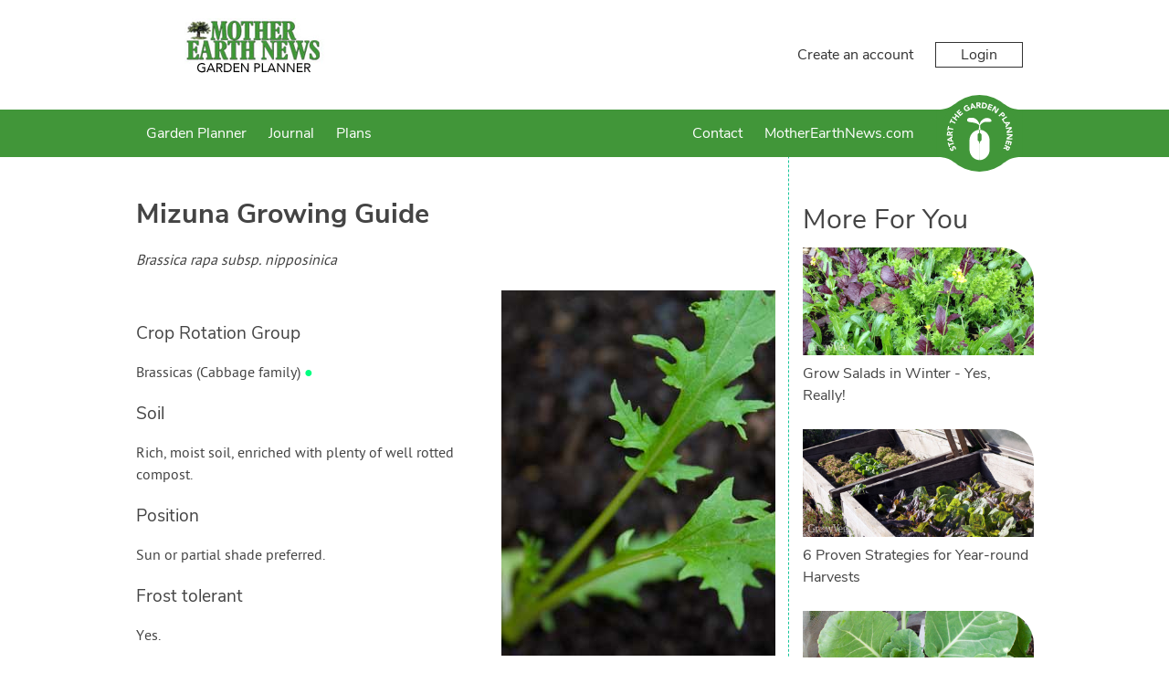

--- FILE ---
content_type: text/html; charset=utf-8
request_url: https://gardenplanner.motherearthnews.com/plants/us-and-canada/how-to-grow-mizuna/
body_size: 13768
content:

<!DOCTYPE html>

<html>
<head><title>
	Mizuna Grow Guide
</title><meta charset="utf-8" /><meta name="viewport" content="width=device-width, initial-scale=1" />
    
<meta name="keywords" content="Mizuna, growing Mizuna, how to grow Mizuna, Mizuna tips, organic Mizuna, plant Mizuna, sow Mizuna, harvest Mizuna, troubleshoot Mizuna, Mizuna position, Mizuna soil, water Mizuna, protect Mizuna" /><meta name="description" content="How to grow and harvest Mizuna" />

    <!-- client & growveg scripts -->
    <script src="/assets/js/jqlite.min.js"></script>
    <script src="/assets/js/allpages.js" defer=""></script>
    <script src="/assets/js/lazysizes.min.js" async=""></script>

    <!-- CSS -->
    <link rel="stylesheet" href="/account/assets/styles/header-footer.css" />

    <noscript>
        <style>
            .lazyload {
                display: none;
            }
        </style>
    </noscript>

    <!-- Favicons
	================================================== -->
    <link rel="shortcut icon" href="https://gardenplannerwebsites.azureedge.net/theme/favicon.ico" type="image/x-icon" /><link rel="apple-touch-icon" href="https://gardenplannerwebsites.azureedge.net/theme/apple-touch-icon.png" /><link rel="apple-touch-icon" sizes="57x57" href="https://gardenplannerwebsites.azureedge.net/theme/apple-touch-icon-57x57.png" /><link rel="apple-touch-icon" sizes="72x72" href="https://gardenplannerwebsites.azureedge.net/theme/apple-touch-icon-72x72.png" /><link rel="apple-touch-icon" sizes="76x76" href="https://gardenplannerwebsites.azureedge.net/theme/apple-touch-icon-76x76.png" /><link rel="apple-touch-icon" sizes="114x114" href="https://gardenplannerwebsites.azureedge.net/theme/apple-touch-icon-114x114.png" /><link rel="apple-touch-icon" sizes="120x120" href="https://gardenplannerwebsites.azureedge.net/theme/apple-touch-icon-120x120.png" /><link rel="apple-touch-icon" sizes="144x144" href="https://gardenplannerwebsites.azureedge.net/theme/apple-touch-icon-144x144.png" /><link rel="apple-touch-icon" sizes="152x152" href="https://gardenplannerwebsites.azureedge.net/theme/apple-touch-icon-152x152.png" /><link rel="apple-touch-icon" sizes="180x180" href="https://gardenplannerwebsites.azureedge.net/theme/apple-touch-icon-180x180.png" /><script>var CLIENT_ID = 4</script>
    <link href="/assets/css/growveg.css" rel="stylesheet" type="text/css"></link>
    <link href="/assets/css/print.css" rel="stylesheet" type="text/css" media="print"></link>
    
    <!-- Schema.org markup for Google+ -->
<meta itemprop="name" content="Mizuna Grow Guide">
<meta itemprop="description" content="How to grow and harvest Mizuna">
<meta itemprop="image" content="https://gardenplannerwebsites.azureedge.net/plants/MIZ.jpg">

<!-- Twitter Card data -->
<meta name="twitter:card" content="summary_large_image"/><meta name="twitter:image" content="https://gardenplannerwebsites.azureedge.net/plants/MIZ.jpg">
<meta name="twitter:site" content="@GrowVeg">
<meta name="twitter:title" content="Mizuna Grow Guide">
<meta name="twitter:description" content="How to grow and harvest Mizuna">
<meta name="twitter:creator" content="@GrowVeg">

<!-- Open Graph data -->
<meta property="og:title" content="Mizuna Grow Guide" />
<meta property="og:type" content="article" />
<meta property="og:url" content="https://gardenplanner.motherearthnews.com/plants/us-and-canada/how-to-grow-mizuna/" />
<meta property="og:image" content="https://gardenplannerwebsites.azureedge.net/plants/MIZ.jpg" />
<meta property="og:description" content="How to grow and harvest Mizuna" />
<meta property="og:site_name" content="GrowVeg" />
 
    <link rel="canonical" href="https://www.growveg.com/plants/us-and-canada/how-to-grow-mizuna/" />

    


  <!-- cookie consent -->
  <script defer src="/assets/js/cookieconsent.js"></script>
  <!-- Then the config file to run it -->
  <script defer src="/assets/js/cookieconsent-config.js"></script>

  <link href="/account/assets/styles/cookieconsent.css" rel="stylesheet" media="print" onload="this.media='all'" /></head>

<body class="men">
    
    <div class="flex-container">
        <header id="page-header">
            <div class="header-upper-pane">
                <div class="header-upper">
                    <div class="max-width-container header-upper-inner">
                        <div class="header-logo-container">
                            <a href="/">
                                <img src="/account/assets/images/men/logo.png" id="main-logo" alt=""></a>
                        </div>
                        <div class="header-notifications-container">
                            <div class="header-notifications-content logged-in-content"></div>
                        </div>
                        <div class="header-account-container logged-out-content full-size-only">
                            <div class="header-account-content">
                                <a href="/account/create-account">Create an account</a>
                                <a href="/account/login" id="login-button" class="link-button">Login
                                </a>
                            </div>
                        </div>
                        <div class="header-account-container logged-in-content full-size-only">
                            <div class="header-account-content">
                                <a href="/account/" class="user-email-address"></a>
                                <i class='icon-down-dir' id='account-dropdown-button'></i>
                                <div class="dropdown-outer" id='account-dropdown'>
                                    <ul>
                                        <li><a href="/app/">Garden Planner</a></li>
                                        <li><a href="/account/settings/subscription">Subscription</a></li>
                                        <li><a href="/account/settings">Settings</a></li>
                                        <li><span class='logout-link logout-button' id="logout-button">Log out</span></li>
                                    </ul>
                                </div>
                            </div>
                        </div>
                        <div class="mobile-menu-button mobile-only-flex">
                            <div class="mobile-menu-button-content">
                                <i class="icon-menu" id="mobile-menu-open"></i>
                            </div>
                        </div>
                    </div>
                </div>

            </div>
            <div class="subheader">
                <div class="max-width-container">
                    <div class="mobile-menu mobile-only" id="mobile-menu">
                        <div class="mobile-menu-inner">
                            <ul>

                                <li class="search-container">
                                    <input id="mobile-search-input" class="search-input" type="text">
                                    <button class="search-button" id="mobile-search-button"><i class="icon-search"></i></button>
                                </li>

                                <li><a href="/garden-planner-intro.aspx">Garden Planner</a></li>

                                <li><a href="/journal.aspx">Journal</a></li>

                                

                                

                                

                                <li><a href="/contact.aspx">Contact</a></li>

                                <li><a href="https://www.motherearthnews.com" target="_blank" title="Go back to the main website">MotherEarthNews.com</a></li>

                            </ul>
                        </div>
                        <div class="mobile-menu-inner mobile-menu-inner-alt">
                            <ul>
                                <li class="logged-in-content">
                                    <span class="user-email-address mobile-menu-content"></span>
                                </li>
                                <li class="account-container logged-in-content">
                                    <a href="/account" class="mobile-menu-large-link">Your account</a>
                                </li>
                                <li class="logout-container logged-in-content">
                                    <button href="/account" class="mobile-menu-large-button logout-button">
                                        Logout
                                    </button>
                                </li>
                                <li class="account-container logged-out-content">
                                    <a href="/account/login" class="mobile-menu-large-link">Login</a>
                                </li>
                                <li class="logout-container logged-out-content">
                                    <a href="/account/create-account" class="mobile-menu-large-link">Create Account</a>
                                </li>
                            </ul>
                        </div>
                    </div>
                    <div class="header-links-container desktop-menu full-size-only">
                        <ul class="header-links flex item-3r-grow">

                            <li><a href="/garden-planner-intro.aspx">Garden Planner</a></li>

                            <li><a href="/journal.aspx">Journal</a></li>

                            

                            

                            

                            <li><a href="/garden-plans.aspx">Plans</a></li>

                            <li><a href="/contact.aspx">Contact</a></li>

                            <li><a href="https://www.motherearthnews.com" target="_blank" title="Go back to the main website">MotherEarthNews.com</a></li>

                        </ul>
                    </div>

                    <div class="start-garden-planner">
                        <a href="/app/">
                            <svg version="1.1" id="Layer_1" xmlns="http://www.w3.org/2000/svg" xmlns:xlink="http://www.w3.org/1999/xlink" x="0px" y="0px"
                                width="140px" height="125.779px" viewBox="5 12.61 140 125.779" enable-background="new 5 12.61 140 125.779"
                                xml:space="preserve">
                                <g class='button-background'>
                                    <rect x="5" y="36.842" width="140" height="77.318" />
                                    <circle cx="74.929" cy="75.5" r="62.89" />
                                    <path d="M114.938,124.014c0,0,5.779-4.628,11.312-6.737c6.255-2.384,15.723-3.125,15.723-3.125l-1.563-1.164
                    l-14.22-0.438c0,0-4.573,1.224-4.823,1.239c-0.252,0.015-6.464,6.342-6.428,6.654C114.976,120.756,114.938,124.014,114.938,124.014
                    z" />
                                    <path d="M114.938,26.979c0,0,5.779,4.628,11.312,6.737c6.255,2.385,15.723,3.126,15.723,3.126l-1.563,1.162
                    l-14.22,0.438c0,0-4.573-1.224-4.823-1.238c-0.252-0.016-6.464-6.34-6.428-6.653C114.976,30.238,114.938,26.979,114.938,26.979z" />
                                    <path d="M34.914,124.014c0,0-5.777-4.628-11.312-6.737c-6.252-2.384-15.722-3.125-15.722-3.125l1.566-1.164
                    l14.218-0.438c0,0,4.573,1.224,4.823,1.239c0.251,0.015,6.463,6.342,6.427,6.654S34.914,124.014,34.914,124.014z" />
                                    <path d="M34.914,26.979c0,0-5.777,4.628-11.312,6.737C17.35,36.101,7.88,36.842,7.88,36.842l1.567,1.162
                    l14.219,0.438c0,0,4.572-1.224,4.822-1.238c0.25-0.016,6.463-6.34,6.426-6.653C34.878,30.238,34.914,26.979,34.914,26.979z" />
                                </g>
                                <g class="text-icon">
                                    <path d="M74.642,75.068c0,0-0.903,0.124-1.608,0.761c-0.75,0.674-1.111,1.346-1.111,2.156s0,7.532,0,7.881
                    c0,0.35,0.25,1.426,0.874,2.111c0.657,0.723,1.846,0.932,1.846,0.932l0.024,3.018c0,0,0.162,0.349,0.5,0.349
                    c0.336,0,0,27.158,0,27.158s-3.019-0.052-5.288-0.948c-2.27-0.898-4.889-2.221-7.281-5.237c-2.396-3.02-3.068-5.424-3.492-7.282
                    c-0.424-1.859-0.424-3.144-0.424-3.144V86.315c0,0,0-5.051,3.217-9.602c2.722-3.85,6.183-5.387,7.707-6.008
                    c2.317-0.948,5.037-0.924,5.037-0.924V75.068z" />
                                    <path d="M75.601,75.068c0,0,0.903,0.124,1.607,0.761c0.748,0.674,1.111,1.346,1.111,2.156s0,7.532,0,7.881
                    c0,0.35-0.251,1.426-0.873,2.111c-0.657,0.723-1.846,0.932-1.846,0.932l-0.024,3.018c0,0-0.162,0.349-0.498,0.349
                    c-0.338,0,0,27.158,0,27.158s3.017-0.052,5.286-0.948c2.269-0.898,4.889-2.221,7.284-5.237c2.392-3.02,3.064-5.424,3.489-7.282
                    c0.425-1.859,0.425-3.144,0.425-3.144V86.315c0,0,0-5.051-3.218-9.602c-2.721-3.85-6.181-5.387-7.705-6.008
                    c-2.32-0.948-5.037-0.924-5.037-0.924v5.286H75.601z" />
                                    <path d="M75.166,69.757l-1.622,0.225c0,0,1.066-6.929,1.035-7.473c-0.029-0.545-1.904-2.076-4.24-3.032
                    c-2.343-0.954-6.052-1.771-7.587-1.906c-1.534-0.14-5.711-0.616-6.913-1.502c-1.208-0.886-1.638-2.316-0.836-3.817
                    c0.802-1.499,2.573-2.419,6.547-2.351c3.974,0.069,6.576,0.783,9.721,4.157c3.139,3.372,3.477,6.915,3.743,6.915
                    c0.271,0,0.202-1.088,1.439-3.916c1.235-2.827,5.723-5.786,7.812-6.305c2.34-0.575,5.655-0.323,7.185,0.374
                    c1.878,0.858,2.777,2.216,2.974,2.964c0.198,0.75,0.3,1.602-0.467,2.148c-0.767,0.543-2.94,0.444-4.571,0.444
                    c-1.645,0-5.956-0.514-8.957,1.428c-3.016,1.943-4.444,4.326-4.444,4.326l0.63,7.543L75.166,69.757z" />
                                </g>
                                <g class="text-icon">
                                    <path d="M28.464,99.937c-0.227,0.478-0.109,1.15,0.111,1.593c0.257,0.514,0.848,1.108,1.465,0.798
                    c1.504-0.752-1.367-4.071,1.526-5.519c1.843-0.922,3.459,0.121,4.312,1.824c0.531,1.062,0.685,2.15,0.351,3.296l-2.07-0.582
                    c0.303-0.619,0.292-1.372-0.013-1.978c-0.298-0.595-0.91-1.118-1.494-0.827c-1.516,0.757,1.239,4.221-1.515,5.599
                    c-1.762,0.882-3.447-0.184-4.259-1.806c-0.467-0.933-0.671-1.953-0.404-2.964L28.464,99.937z" />
                                    <path d="M26.027,94.938l0.784,2.518l-1.72,0.534l-2.172-6.975l1.72-0.536l0.782,2.517l7.102-2.21l0.605,1.942
                    L26.027,94.938z" />
                                    <path d="M22.256,87.043l-0.239-1.667l8.576-5.285l0.324,2.272l-1.825,1.066L29.6,86.98l2.047,0.485l0.317,2.223
                    L22.256,87.043z M24.806,85.887l3,0.705l-0.319-2.234L24.806,85.887z" />
                                    <path d="M21.493,79.08l0.179-3.569c0.095-1.889,0.826-3.446,2.976-3.338c1.29,0.064,2.259,0.806,2.429,2.12
                    l4.013-2.15l-0.122,2.437l-3.783,1.744l-0.051,1.003l3.688,0.184l-0.103,2.032L21.493,79.08z M25.413,77.239l0.061-1.197
                    c0.037-0.743,0.059-1.709-0.944-1.76c-0.925-0.047-1.11,0.78-1.147,1.523l-0.066,1.329L25.413,77.239z" />
                                    <path d="M24.379,68.358l-0.565,2.575l-1.76-0.387l1.567-7.136l1.759,0.386l-0.565,2.574l7.264,1.596l-0.436,1.988
                    L24.379,68.358z" />
                                    <path d="M28.334,56.368l-1.172,2.36l-1.613-0.8l3.249-6.545l1.614,0.8l-1.173,2.361l6.662,3.309l-0.906,1.823
                    L28.334,56.368z" />
                                    <path d="M30.036,49.327l1.229-1.623l2.746,2.08l2.388-3.152l-2.746-2.081l1.229-1.622l7.364,5.579l-1.229,1.622
                    l-3.183-2.41l-2.389,3.151l3.184,2.411l-1.229,1.623L30.036,49.327z" />
                                    <path d="M37.21,40.54l4.679-4.182l1.252,1.401l-3.162,2.826l1.149,1.282l2.985-2.669l1.253,1.401L42.38,43.27
                    l1.252,1.4l3.335-2.982l1.253,1.401l-4.853,4.338L37.21,40.54z" />
                                    <path d="M59.51,36.029c-0.808,1.087-1.88,1.894-3.102,2.484c-2.597,1.255-5.311,0.466-6.6-2.2
                    c-1.287-2.665-0.221-5.282,2.376-6.536c1.315-0.638,2.62-0.904,3.828-0.533l-0.609,2.034C54.66,31,53.93,31.02,53.002,31.468
                    c-1.562,0.755-2.038,2.376-1.289,3.928c0.749,1.55,2.316,2.183,3.879,1.428c0.798-0.386,1.277-0.894,1.528-1.246l-0.653-1.352
                    l-1.491,0.723l-0.817-1.692l3.252-1.573L59.51,36.029z" />
                                    <path d="M61.904,26.503l1.638-0.392l6.058,8.045l-2.232,0.536l-1.229-1.718l-3.489,0.835l-0.292,2.082l-2.184,0.523
                    L61.904,26.503z M63.292,28.934l-0.423,3.052l2.194-0.525L63.292,28.934z" />
                                    <path d="M69.772,25.006l3.57-0.148c1.889-0.079,3.506,0.508,3.594,2.657c0.054,1.291-0.595,2.322-1.888,2.61
                    l2.506,3.8l-2.436,0.1l-2.081-3.607l-1.004,0.042l0.153,3.687l-2.033,0.083L69.772,25.006z M71.963,28.739l1.199-0.05
                    c0.743-0.031,1.706-0.097,1.664-1.101c-0.039-0.924-0.877-1.033-1.62-1.003l-1.33,0.056L71.963,28.739z" />
                                    <path d="M79.625,24.843l3.018,0.467c2.939,0.455,5.209,2.086,4.691,5.425c-0.459,2.953-3.114,4.164-5.834,3.745
                    l-3.287-0.51L79.625,24.843z M80.512,32.426l1.043,0.161c1.869,0.29,3.384-0.201,3.705-2.278c0.278-1.791-1.023-2.851-2.725-3.113
                    l-1.186-0.185L80.512,32.426z" />
                                    <path d="M90.808,26.998l5.899,2.151l-0.646,1.766l-3.984-1.453l-0.59,1.617l3.764,1.374l-0.646,1.765l-3.762-1.373
                    l-0.646,1.766l4.206,1.535l-0.645,1.766l-6.118-2.231L90.808,26.998z" />
                                    <path d="M99.742,30.495l2.354,1.451l-0.026,7.523l0.022,0.015l3.37-5.462l1.73,1.067l-4.849,7.861l-2.265-1.398
                    l0.02-7.711l-0.02-0.015l-3.452,5.597l-1.73-1.067L99.742,30.495z" />
                                    <path d="M113.073,40.211l2.295,2.549c1.286,1.425,1.897,3.018,0.27,4.486c-1.609,1.45-3.092,0.801-4.394-0.644
                    l-0.996-1.104l-2.675,2.412l-1.364-1.513L113.073,40.211z M111.527,44.345l0.91,1.008c0.481,0.533,1.145,0.9,1.785,0.323
                    c0.707-0.637,0.157-1.442-0.368-2.023l-0.698-0.775L111.527,44.345z" />
                                    <path d="M119.179,47.448l1.101,1.711l-6.19,3.979l2.039,3.173l-1.58,1.015l-3.141-4.884L119.179,47.448z" />
                                    <path d="M124.634,57.249l0.641,1.555l-7.003,7.237l-0.877-2.121l1.506-1.483l-1.369-3.314l-2.101,0.035
                    l-0.856-2.072L124.634,57.249z M122.447,58.998l-3.079,0.059l0.86,2.084L122.447,58.998z" />
                                    <path d="M127.47,64.97l0.475,2.726l-5.653,4.971l0.004,0.025l6.327-1.101l0.349,2.007l-9.104,1.583l-0.456-2.623
                    l5.791-5.1l-0.006-0.025l-6.479,1.127l-0.351-2.006L127.47,64.97z" />
                                    <path d="M129.17,77.086l-0.147,2.765l-6.621,3.576v0.026l6.408,0.345l-0.107,2.032l-9.226-0.495l0.143-2.658
                    l6.783-3.674l0.002-0.028l-6.567-0.351l0.108-2.033L129.17,77.086z" />
                                    <path d="M128.041,89.202l-1.595,6.069l-1.818-0.477l1.077-4.102l-1.665-0.436l-1.019,3.873l-1.815-0.477
                    l1.018-3.876l-1.817-0.477l-1.136,4.328l-1.817-0.478l1.655-6.295L128.041,89.202z" />
                                    <path d="M125.384,98.254l-1.512,3.239c-0.8,1.715-2.064,2.882-4.015,1.97c-1.172-0.545-1.789-1.598-1.45-2.879
                    l-4.527,0.479l1.031-2.212l4.164-0.189l0.424-0.909l-3.349-1.563l0.863-1.844L125.384,98.254z M121.058,98.48l-0.508,1.089
                    c-0.312,0.672-0.696,1.56,0.213,1.985c0.84,0.391,1.323-0.305,1.639-0.98l0.562-1.205L121.058,98.48z" />
                                </g>
                            </svg>
                        </a>
                    </div>
                </div>
            </div>
        </header>
        <div id="content-container">
            
    <form name="aspnetForm" method="post" action="./?c=us-and-canada&amp;s=how-to-grow-mizuna" id="aspnetForm">
<div>
<input type="hidden" name="__VIEWSTATE" id="__VIEWSTATE" value="/[base64]/wD/[base64]/zh0l" />
</div>

<div>

	<input type="hidden" name="__VIEWSTATEGENERATOR" id="__VIEWSTATEGENERATOR" value="47681431" />
</div>
        
 
	<div id="page" class="articleview">

	            <div id="pageInner" class="plant-detail">
	
	<article>
		
	<header>
	<h1><span id="ctl00_ctl00_main_main_lblPlantName">Mizuna</span> Growing Guide</h1>
	<p><i><span id="ctl00_ctl00_main_main_lblLatinName">Brassica rapa subsp. nipposinica </span></i></p>
	<img align='right' class='lazyload' data-src='https://gardenplannerwebsites.azureedge.net/plants/MIZ.jpg' alt='Mizuna'><noscript><img align='right' src='https://gardenplannerwebsites.azureedge.net/plants/MIZ.jpg' alt='Mizuna'></noscript>
	<!--<img id="ctl00_ctl00_main_main_imgPlant" align="right" src="" style="border-width:0px;" />-->
	</header>
	
	
	
	<h3>Crop Rotation Group</h3>
    <p><span id="ctl00_ctl00_main_main_lblCropFamily">Brassicas (Cabbage family)</span>&nbsp;<span id="ctl00_ctl00_main_main_lblCropFamilyBullet" class="crop-family" style="color:#00FF80;">&#9679</span></p>
    
	
	<h3>Soil</h3>
	<p><span id="ctl00_ctl00_main_main_lblSoil">Rich, moist soil, enriched with plenty of well rotted compost.</span></p>
	
	<h3>Position</h3>
    <p><span id="ctl00_ctl00_main_main_lblPosition">Sun or partial shade preferred.</span></p>

	<h3>Frost tolerant</h3>
    <p><span id="ctl00_ctl00_main_main_lblFrostTolerant">Yes.</span></p>
		
	<h3>Feeding</h3>
    <p><span id="ctl00_ctl00_main_main_lblFeeding">Not required if good soil.</span></p>

    

	<h3>Spacing</h3>
	<p><b>Single Plants:</b> <span id="ctl00_ctl00_main_main_lblSpacingSingle">9&quot; (25cm) each way (minimum)</span><br />
	<b>Rows:</b> <span id="ctl00_ctl00_main_main_lblSpacingRows">7&quot; (20cm) with 11&quot; (30cm) row gap (minimum)</span></p>
	
	<h3>Sow and Plant</h3>
	<p><span id="ctl00_ctl00_main_main_lblSowPlant">Sow directly into soil from early to late summer.</span><br />
	Our <a href="/garden-planner-intro.aspx">Garden Planner</a> can produce a personalized calendar of when to sow, plant and harvest for your area.</p>
	
	<h3>Notes</h3>
	<p><span id="ctl00_ctl00_main_main_lblNotes">May need to protect under mesh or fleece to prevent problems with flea beetle. Keep soil moist in dry weather to prevent running to seed.</span></p>
	
	<h3>Harvesting</h3>
	<p><span id="ctl00_ctl00_main_main_lblHarvesting">Harvest as required.</span></p>
	
    
	
    <h3>Planting and Harvesting Calendar</h3>
    <script id="planting-times" type="text/javascript" src="https://widgets.growinginteractive.com/widgets/planting-times/growveg/planting-times.js" config="growveg-us.aspx" markup="planting-times.aspx" stylesheet="planting-times.css" plantcode="MIZ" plantname="Mizuna"  ></script>

    <p style="text-align:left;"><a id="ctl00_ctl00_main_main_lnkBack">&lt; Back to All Plants</a></p>

    <div id="ctl00_ctl00_main_main_relatedPests">
        <h3>Pests which Affect Mizuna</h3><article class="article-card">
<a href="/pests/us-and-canada/aphid/"><img class='lazyload' data-src="https://gardenplannerwebsites.azureedge.net/bbh/pests/eu/APHG1.jpg" alt="Aphids on a pea plant" /><noscript><img src="https://gardenplannerwebsites.azureedge.net/bbh/pests/eu/APHG1.jpg" alt="Aphids on a pea plant" /></noscript></a>
<h4><a href="/pests/us-and-canada/aphid/">Aphids (General)</a></h4>
</article>

<article class="article-card">
<a href="/pests/us-and-canada/slug/"><img class='lazyload' data-src="https://gardenplannerwebsites.azureedge.net/bbh/pests/eu/SLUG2.jpg" alt="Slug" /><noscript><img src="https://gardenplannerwebsites.azureedge.net/bbh/pests/eu/SLUG2.jpg" alt="Slug" /></noscript></a>
<h4><a href="/pests/us-and-canada/slug/">Slug</a></h4>
</article>

<article class="article-card">
<a href="/pests/us-and-canada/snail/"><img class='lazyload' data-src="https://gardenplannerwebsites.azureedge.net/bbh/pests/eu/SNAI5.jpg" alt="Snails leave a trail of slime behind them" /><noscript><img src="https://gardenplannerwebsites.azureedge.net/bbh/pests/eu/SNAI5.jpg" alt="Snails leave a trail of slime behind them" /></noscript></a>
<h4><a href="/pests/us-and-canada/snail/">Snail</a></h4>
</article>


    </div>

    <div id="ctl00_ctl00_main_main_relatedDiseases">
        
    </div>

	<!-- Common Sharing -->
    		<!-- ><div class="social-media-buttons">
			<h4>Share this page with your friends:</h4>
			<span class='st_facebook_large' displayText='Facebook'></span>
			<span class='st_pinterest_large' displayText='Pinterest'></span>
			<span class='st_googleplus_large' displayText='Google +'></span>
			<span class='st_twitter_large' displayText='Tweet'></span>
			<span class='st_email_large' displayText='Email'></span>
			
			
		
		</div> -->
		

	<!-- End Common Sharing -->
	
	<footer>

	
	</article>
	
	<!-- Related Items -->
    <section id="related-cards">
        <h3>More For You</h3><article class="article-card">
<a href="/guides/grow-salads-in-winter-yes-really/"><img class='lazyload' data-src="https://gardenplannerwebsites.azureedge.net/blog/grow-winter-salads-mixed-leaves-2x.jpg" alt="https://gardenplannerwebsites.azureedge.net/blog/grow-winter-salads-mixed-leaves-2x.jpg" /><noscript><img src="https://gardenplannerwebsites.azureedge.net/blog/grow-winter-salads-mixed-leaves-2x.jpg" alt="https://gardenplannerwebsites.azureedge.net/blog/grow-winter-salads-mixed-leaves-2x.jpg" /></noscript></a>
<h4><a href="/guides/grow-salads-in-winter-yes-really/">Grow Salads in Winter - Yes, Really!</a></h4>
</article>

<article class="article-card">
<a href="/guides/6-proven-strategies-for-year-round-harvests/"><img class='lazyload' data-src="https://gardenplannerwebsites.azureedge.net/blog/lettuces-in-cold-frames-2x.jpg" alt="https://gardenplannerwebsites.azureedge.net/blog/lettuces-in-cold-frames-2x.jpg" /><noscript><img src="https://gardenplannerwebsites.azureedge.net/blog/lettuces-in-cold-frames-2x.jpg" alt="https://gardenplannerwebsites.azureedge.net/blog/lettuces-in-cold-frames-2x.jpg" /></noscript></a>
<h4><a href="/guides/6-proven-strategies-for-year-round-harvests/">6 Proven Strategies for Year-round Harvests</a></h4>
</article>

<article class="article-card">
<a href="/guides/5-super-early-vegetables-to-start-in-winter/"><img class='lazyload' data-src="https://gardenplannerwebsites.azureedge.net/blog/young-brassica-plant-2x_nzvp64.jpg" alt="https://gardenplannerwebsites.azureedge.net/blog/young-brassica-plant-2x_nzvp64.jpg" /><noscript><img src="https://gardenplannerwebsites.azureedge.net/blog/young-brassica-plant-2x_nzvp64.jpg" alt="https://gardenplannerwebsites.azureedge.net/blog/young-brassica-plant-2x_nzvp64.jpg" /></noscript></a>
<h4><a href="/guides/5-super-early-vegetables-to-start-in-winter/">5 Super Early Vegetables to Start in Winter</a></h4>
</article>


    </section>
	<!-- End Related items -->

	<br /><br />
	
   </div> 
</div>


    </form>

        </div>
        <footer id="page-footer">
            <div class="max-width-container">
                <div id="top-footer">

                    <div class="footer-column">
                        <div class='footer-inner-column'>
                            <ul class="link-list">
                                <li class='footer-title'>Apps For Your Garden</li>
                                <li><a href='/garden-planner-intro.aspx'>
                                    <img width='182' height='81' class='footer-promo lazyload' data-src='https://gardenplannerwebsites.azureedge.net/theme/promo.png' /></a></li>
                            </ul>
                        </div>
                    </div>

                    <div class="footer-column">
                        <div class='footer-inner-column'>
                            <ul class="link-list">
                                <li class='footer-title'>Services</li>
                                <li><a href="/garden-planner-intro.aspx">Garden Planner</a></li>
                                <li><a href="/journal.aspx">Journal</a></li>
                                
                                
                                
                                
                                
                                <li><a href="/garden-plans.aspx">Garden Plans</a></li>
                                <!-- ><li><a href="/search.aspx">Search</a></li> -->
                            </ul>
                        </div>
                    </div>

                    <div class="footer-column">
                        <div class='footer-inner-column'>
                            <ul class="link-list">
                                <li class='footer-title'>Site Navigation</li>
                                <li><a href="/">Home</a></li>
                                <li><a href="/subscribeinfo.aspx">Free Trial &amp; Pricing</a></li>
                                <li><a href="/gift/">Gift Certificates</a></li>
                                <li><a href="https://intercom-help.eu/garden-planner/en/">FAQ</a></li>
                                <li><a href="/contact.aspx">Contact</a></li>
                                <li><a href="/account/create-account">Create Account</a></li>
                                <li><a href="/account/login">Login</a></li>
                                <li><a href="/terms.aspx">Terms &amp; Conditions</a></li>
                                <li><a href="/privacy.aspx">Privacy Policy</a></li>
                            </ul>
                        </div>
                    </div>

                    <div class="footer-column">
                        <div class='footer-inner-column'>
                            <ul class="link-list">
                                <li class="footer-title">Your Account</li>
                                <li><a href="/account/create-account/">Create an Account</a></li>
                                <li><a href="/account/login">Login to Your Account</a></li>
                            </ul>
                        </div>
                    </div>

                </div>
            </div>
            <div id="bottom-footer">
                <div class="max-width-container">
                    &copy; Growing Interactive Ltd 2007-2026
                </div>
            </div>
        </footer>
    </div>
    <script src="/account/assets/scripts/console-polyfill.js"></script>
    <script src="/account/assets/scripts/shared-session.js"></script>
    <script src="/account/assets/scripts/header.js"></script>

    

    <script>
        window.intercomSettings = {
            api_base: "https://api-iam.eu.intercom.io",
            app_id: "arcz3v0u"
        };
    </script>

    <script>
        (function () { var w = window; var ic = w.Intercom; if (typeof ic === "function") { ic('reattach_activator'); ic('update', w.intercomSettings); } else { var d = document; var i = function () { i.c(arguments); }; i.q = []; i.c = function (args) { i.q.push(args); }; w.Intercom = i; var l = function () { var s = d.createElement('script'); s.type = 'text/javascript'; s.async = true; s.src = 'https://widget.intercom.io/widget/arcz3v0u'; var x = d.getElementsByTagName('script')[0]; x.parentNode.insertBefore(s, x); }; if (document.readyState === 'complete') { l(); } else if (w.attachEvent) { w.attachEvent('onload', l); } else { w.addEventListener('load', l, false); } } })();
    </script>


</body>
</html>


--- FILE ---
content_type: text/css
request_url: https://gardenplanner.motherearthnews.com/account/assets/styles/header-footer.css
body_size: 5706
content:
/*! normalize.css v7.0.0 | MIT License | github.com/necolas/normalize.css */html{line-height:1.15;-ms-text-size-adjust:100%;-webkit-text-size-adjust:100%}article,aside,footer,header,nav,section{display:block}h1{font-size:2em;margin:.67em 0}figcaption,figure,main{display:block}figure{margin:1em 40px}hr{-webkit-box-sizing:content-box;box-sizing:content-box;height:0;overflow:visible}pre{font-family:monospace,monospace;font-size:1em}a{background-color:transparent;-webkit-text-decoration-skip:objects}abbr[title]{border-bottom:none;text-decoration:underline;-webkit-text-decoration:underline dotted;text-decoration:underline dotted}b,strong{font-weight:inherit;font-weight:bolder}code,kbd,samp{font-family:monospace,monospace;font-size:1em}dfn{font-style:italic}mark{background-color:#ff0;color:#000}small{font-size:80%}sub,sup{font-size:75%;line-height:0;position:relative;vertical-align:baseline}sub{bottom:-.25em}sup{top:-.5em}audio,video{display:inline-block}audio:not([controls]){display:none;height:0}img{border-style:none}svg:not(:root){overflow:hidden}button,input,optgroup,select,textarea{font-family:sans-serif;font-size:100%;line-height:1.15;margin:0}button,input{overflow:visible}button,select{text-transform:none}[type=reset],[type=submit],button,html [type=button]{-webkit-appearance:button}[type=button]::-moz-focus-inner,[type=reset]::-moz-focus-inner,[type=submit]::-moz-focus-inner,button::-moz-focus-inner{border-style:none;padding:0}[type=button]:-moz-focusring,[type=reset]:-moz-focusring,[type=submit]:-moz-focusring,button:-moz-focusring{outline:1px dotted ButtonText}fieldset{padding:.35em .75em .625em}legend{-webkit-box-sizing:border-box;box-sizing:border-box;color:inherit;display:table;max-width:100%;padding:0;white-space:normal}progress{display:inline-block;vertical-align:baseline}textarea{overflow:auto}[type=checkbox],[type=radio]{-webkit-box-sizing:border-box;box-sizing:border-box;padding:0}[type=number]::-webkit-inner-spin-button,[type=number]::-webkit-outer-spin-button{height:auto}[type=search]{-webkit-appearance:textfield;outline-offset:-2px}[type=search]::-webkit-search-cancel-button,[type=search]::-webkit-search-decoration{-webkit-appearance:none}::-webkit-file-upload-button{-webkit-appearance:button;font:inherit}details,menu{display:block}summary{display:list-item}canvas{display:inline-block}[hidden],template{display:none}.animate-spin{-webkit-animation:spin 2s infinite linear;animation:spin 2s infinite linear;display:inline-block}@-webkit-keyframes spin{0%{-webkit-transform:rotate(0deg);transform:rotate(0deg)}to{-webkit-transform:rotate(359deg);transform:rotate(359deg)}}@keyframes spin{0%{-webkit-transform:rotate(0deg);transform:rotate(0deg)}to{-webkit-transform:rotate(359deg);transform:rotate(359deg)}}@font-face{font-family:fontello;src:url(../fonts/fontello.eot?84369175);src:url(../fonts/fontello.eot?84369175#iefix) format("embedded-opentype"),url(../fonts/fontello.woff2?84369175) format("woff2"),url(../fonts/fontello.woff?84369175) format("woff"),url(../fonts/fontello.ttf?84369175) format("truetype"),url(../fonts/fontello.svg?84369175#fontello) format("svg");font-weight:400;font-style:normal}[class*=" icon-"]:before,[class^=icon-]:before{font-family:fontello;font-style:normal;font-weight:400;speak:never;display:inline-block;text-decoration:inherit;width:1em;margin-right:.2em;text-align:center;font-variant:normal;text-transform:none;line-height:1em;margin-left:.2em;-webkit-font-smoothing:antialiased;-moz-osx-font-smoothing:grayscale}.icon-floppy:before{content:"\e800"}.icon-1_5_tribes:before{content:"\e801"}.icon-1_6_camera:before{content:"\e802"}.icon-1_7_guides:before{content:"\e803"}.icon-1_8_account:before{content:"\e804"}.icon-0_0_growveg:before{content:"\e805"}.icon-1_0_home:before{content:"\e806"}.icon-1_1_yearbook:before{content:"\e807"}.icon-1_9_next:before{content:"\e808"}.icon-1_10_previous:before{content:"\e809"}.icon-1_11_plants:before{content:"\e80a"}.icon-2_0_planting:before{content:"\e80b"}.icon-2_1_watering:before{content:"\e80c"}.icon-2_2_care:before{content:"\e80d"}.icon-2_3_pests:before{content:"\e80e"}.icon-2_4_harvesting:before{content:"\e80f"}.icon-cog:before{content:"\e810"}.icon-left:before{content:"\e811"}.icon-2_7_mulching:before{content:"\e812"}.icon-1_2_plans:before{content:"\e813"}.icon-2_8_weeding:before{content:"\e814"}.icon-2_10_digging:before{content:"\e815"}.icon-2_9_fertilising:before{content:"\e816"}.icon-right-dir:before{content:"\e817"}.icon-1_4_settings:before{content:"\e818"}.icon-down-dir:before{content:"\e819"}.icon-left-dir-1:before{content:"\e81a"}.icon-up-dir:before{content:"\e81b"}.icon-target:before{content:"\e81c"}.icon-left-dir:before{content:"\e81d"}.icon-ok:before{content:"\e81e"}.icon-moon-waxing-crescent:before{content:"\e81f"}.icon-login:before{content:"\e820"}.icon-1_12_calendar:before{content:"\e821"}.icon-1_13_close:before{content:"\e822"}.icon-1_14_remove:before{content:"\e823"}.icon-1_15_tasks:before{content:"\e824"}.icon-1_16_edit:before{content:"\e825"}.icon-1_17_tick:before{content:"\e826"}.icon-1_18_add:before{content:"\e827"}.icon-1_19_delete:before{content:"\e828"}.icon-shuffle:before{content:"\e829"}.icon-mail:before{content:"\e82a"}.icon-search:before{content:"\e82b"}.icon-logout:before{content:"\e82c"}.icon-down-dir-1:before{content:"\e82d"}.icon-cancel:before{content:"\e82e"}.icon-export:before{content:"\e82f"}.icon-clear-day:before{content:"\e839"}.icon-clear-night:before{content:"\e83a"}.icon-cloudy:before{content:"\e83b"}.icon-fog:before{content:"\e83c"}.icon-moon-first-quarter:before{content:"\e83d"}.icon-moon-full:before{content:"\e83e"}.icon-moon-last-quarter:before{content:"\e83f"}.icon-partly-cloudy-day:before{content:"\e845"}.icon-partly-cloudy-night:before{content:"\e846"}.icon-rain:before{content:"\e847"}.icon-sleet:before{content:"\e848"}.icon-snow:before{content:"\e849"}.icon-wind:before{content:"\e84c"}.icon-temperature-down-arrow:before{content:"\e84d"}.icon-temperature-up-arrow:before{content:"\e84e"}.icon-new-moon:before{content:"\e851"}.icon-moon-waning-gibbous:before{content:"\e852"}.icon-moon-waning-crescent:before{content:"\e853"}.icon-moon-waxing-gibbous:before{content:"\e854"}.icon-docs:before{content:"\f0c5"}.icon-menu:before{content:"\f0c9"}.icon-paste:before{content:"\f0ea"}.icon-download-cloud:before{content:"\f0ed"}.icon-angle-left:before{content:"\f104"}.icon-angle-right:before{content:"\f105"}.icon-angle-up:before{content:"\f106"}.icon-angle-down:before{content:"\f107"}.icon-spinner:before{content:"\f110"}.icon-attention-alt:before{content:"\f12a"}.icon-warning:before{content:"\f12b"}.icon-instagram:before{content:"\f16d"}.icon-share:before{content:"\f1e0"}.icon-user-circle-o:before{content:"\f2be"}.icon-twitter-circled:before{content:"\f30a"}.icon-facebook-circled:before{content:"\f30d"}.icon-gplus-circled:before{content:"\f310"}.icon-pinterest-circled:before{content:"\f313"}.animate-pulse{-webkit-animation:spin 1s infinite steps(8);animation:spin 1s infinite steps(8);display:inline-block}@font-face{font-family:Nunito Sans;font-style:normal;font-weight:300;font-display:swap;src:local("Nunito Sans Light"),local("NunitoSans-Light"),url(../fonts/nunito-sans-300-ext.woff2) format("woff2");unicode-range:u+0100-024f,u+0259,u+1e??,u+2020,u+20a0-20ab,u+20ad-20cf,u+2113,u+2c60-2c7f,u+a720-a7ff}@font-face{font-family:Nunito Sans;font-style:normal;font-weight:300;font-display:swap;src:local("Nunito Sans Light"),local("NunitoSans-Light"),url(../fonts/nunito-sans-300.woff2) format("woff2");unicode-range:u+00??,u+0131,u+0152-0153,u+02bb-02bc,u+02c6,u+02da,u+02dc,u+2000-206f,u+2074,u+20ac,u+2122,u+2191,u+2193,u+2212,u+2215,u+feff,u+fffd}@font-face{font-family:Nunito Sans;font-style:normal;font-weight:400;font-display:swap;src:local("Nunito Sans Regular"),local("NunitoSans-Regular"),url(../fonts/nunito-sans-400-ext.woff2) format("woff2");unicode-range:u+0100-024f,u+0259,u+1e??,u+2020,u+20a0-20ab,u+20ad-20cf,u+2113,u+2c60-2c7f,u+a720-a7ff}@font-face{font-family:Nunito Sans;font-style:normal;font-weight:400;font-display:swap;src:local("Nunito Sans Regular"),local("NunitoSans-Regular"),url(../fonts/nunito-sans-400.woff2) format("woff2");unicode-range:u+00??,u+0131,u+0152-0153,u+02bb-02bc,u+02c6,u+02da,u+02dc,u+2000-206f,u+2074,u+20ac,u+2122,u+2191,u+2193,u+2212,u+2215,u+feff,u+fffd}@font-face{font-family:Nunito Sans;font-style:normal;font-weight:600;font-display:swap;src:local("Nunito Sans SemiBold"),local("NunitoSans-SemiBold"),url(../fonts/nunito-sans-600-ext.woff2) format("woff2");unicode-range:u+0100-024f,u+0259,u+1e??,u+2020,u+20a0-20ab,u+20ad-20cf,u+2113,u+2c60-2c7f,u+a720-a7ff}@font-face{font-family:Nunito Sans;font-style:normal;font-weight:600;font-display:swap;src:local("Nunito Sans SemiBold"),local("NunitoSans-SemiBold"),url(../fonts/nunito-sans-600.woff2) format("woff2");unicode-range:u+00??,u+0131,u+0152-0153,u+02bb-02bc,u+02c6,u+02da,u+02dc,u+2000-206f,u+2074,u+20ac,u+2122,u+2191,u+2193,u+2212,u+2215,u+feff,u+fffd}@font-face{font-family:Nunito Sans;font-style:normal;font-weight:700;font-display:swap;src:local("Nunito Sans Bold"),local("NunitoSans-Bold"),url(../fonts/nunito-sans-700-ext.woff2) format("woff2");unicode-range:u+0100-024f,u+0259,u+1e??,u+2020,u+20a0-20ab,u+20ad-20cf,u+2113,u+2c60-2c7f,u+a720-a7ff}@font-face{font-family:Nunito Sans;font-style:normal;font-weight:700;font-display:swap;src:local("Nunito Sans Bold"),local("NunitoSans-Bold"),url(../fonts/nunito-sans-700.woff2) format("woff2");unicode-range:u+00??,u+0131,u+0152-0153,u+02bb-02bc,u+02c6,u+02da,u+02dc,u+2000-206f,u+2074,u+20ac,u+2122,u+2191,u+2193,u+2212,u+2215,u+feff,u+fffd}@font-face{font-family:pt_sansregular;src:url(../fonts/ptsansreg-webfont.eot);src:url(../fonts/ptsansreg-webfont.eot?#iefix) format("embedded-opentype"),url(../fonts/ptsansreg-webfont.woff) format("woff"),url(../fonts/ptsansreg-webfont.ttf) format("truetype"),url(../fonts/ptsansreg-webfont.svg#pt_sansregular) format("svg");font-weight:400;font-style:normal}.flex-container{display:-webkit-box;display:-ms-flexbox;display:flex;-webkit-box-orient:vertical;-webkit-box-direction:normal;-ms-flex-direction:column;flex-direction:column;min-height:100%}#page-header{-ms-flex:0 1 auto;flex:0 1 auto}#page-footer,#page-header{-webkit-box-flex:0;font-family:Nunito Sans,sans-serif}#page-footer{-ms-flex:0 0 auto;flex:0 0 auto}#content-container{-webkit-box-flex:1;-ms-flex:1 1 auto;flex:1 1 auto}body,html{height:100%}body{min-height:100%;margin:0;padding:0;-webkit-font-smoothing:antialiased;line-height:1.5em}body,button,input,select,textarea{font-size:1em;font-family:pt_sansregular,sans-serif}a{color:#1f75a9}a,a:hover{text-decoration:none}a:hover{color:#0bacc7}h1,h2,h3,h4,h5,h6{font-family:Nunito Sans,sans-serif}.centered{text-align:center}.outer-content{padding-left:12px;padding-right:12px}.inner-content{margin:auto;max-width:960px}.padded-content{padding-top:40px;padding-bottom:40px}.mobile-only,.mobile-only-flex{display:none!important}.full-size-only,body.logged-out .logged-out-content{display:block}body.logged-out .logged-in-content{display:none!important}body.logged-in .logged-in-content{display:block}body.logged-in .logged-out-content{display:none!important}@media only screen and (max-width:1023px){.mobile-only{display:block!important}.mobile-only-flex{display:-webkit-box!important;display:-ms-flexbox!important;display:flex!important}.full-size-only{display:none!important}}@media only screen and (max-width:1023px){#page-header .header-account-container{display:none}#page-header .header-logo-container{margin-left:10px}#page-header .mobile-menu-button{display:block}#page-header .subheader{padding:10px 0;height:auto;position:relative;z-index:3}#page-header .start-garden-planner{display:none}}.header-upper-pane{text-shadow:none;background-size:cover;background-color:#fff;background-image:none}.header-upper-pane #account-dropdown-button{color:#5e5d5d;text-shadow:none;cursor:pointer;font-size:24px;margin-top:4px}.header-upper-pane #account-dropdown-button:hover{color:#4fa8fa;text-shadow:none}.header-upper-pane .mobile-menu-button{display:none;display:-webkit-box;display:-ms-flexbox;display:flex;-webkit-box-align:center;-ms-flex-align:center;align-items:center;-webkit-box-pack:center;-ms-flex-pack:center;justify-content:center}.header-upper-pane .mobile-menu-button .mobile-menu-button-content{-webkit-box-flex:1;-ms-flex:1 1 auto;flex:1 1 auto}.header-upper-pane .mobile-menu-button .icon-menu{color:#5e5d5d;cursor:pointer;font-size:28px;margin-right:20px;margin-left:20px}.header-upper-pane .mobile-menu-button .icon-menu:hover{color:#333}.header-upper-pane .header-upper .header-upper-inner{display:-webkit-box;display:-ms-flexbox;display:flex}.header-upper-pane .header-upper .header-upper-inner .header-logo-container{-webkit-box-flex:0;-ms-flex:0 1 auto;flex:0 1 auto}.header-upper-pane .header-upper .header-upper-inner .header-notifications-container{-webkit-box-flex:0;-ms-flex:0 1 auto;flex:0 1 auto;margin-left:auto}.header-upper-pane .header-upper .header-upper-inner .header-account-container,.header-upper-pane .header-upper .header-upper-inner .mobile-menu-button{-webkit-box-flex:0;-ms-flex:0 1 auto;flex:0 1 auto}.header-upper-pane .header-upper .header-notifications-container{display:-webkit-box;display:-ms-flexbox;display:flex;-webkit-box-align:center;-ms-flex-align:center;align-items:center;-webkit-box-pack:center;-ms-flex-pack:center;justify-content:center}.header-upper-pane .header-upper .header-notifications-container .header-notifications-content{-webkit-box-flex:1;-ms-flex:1 1 auto;flex:1 1 auto;position:relative}.header-upper-pane .header-upper .header-account-container{display:-webkit-box;display:-ms-flexbox;display:flex;-webkit-box-align:center;-ms-flex-align:center;align-items:center;-webkit-box-pack:center;-ms-flex-pack:center;justify-content:center;margin-left:20px}.header-upper-pane .header-upper .header-account-content{-webkit-box-flex:0;-ms-flex:0 1 auto;flex:0 1 auto;position:relative;display:inline-block}.header-upper-pane .header-upper .icon-down-dir{position:relative;top:4px}.header-upper-pane .header-upper #login-button{width:96px;-webkit-box-sizing:border-box;box-sizing:border-box;margin-left:20px}.header-upper-pane .header-upper #login-button:hover{text-shadow:none}.header-upper-pane a,.header-upper-pane p{color:#0055a5}.header-upper-pane a:hover{text-decoration:underline;text-shadow:none;color:#4fa8fa}.header-upper-pane .link-button,.header-upper-pane .logout-button,.header-upper-pane button{display:inline-block;margin:0;padding:1px 20px;line-height:24px;font-size:16px;text-align:center;background-color:transparent;-webkit-transition:background-color .4s;transition:background-color .4s;border:1px solid #5e5d5d;color:#5e5d5d}.header-upper-pane .link-button:hover,.header-upper-pane .logout-button:hover,.header-upper-pane button:hover{color:#f9f9f9;background-color:#5e5d5d;text-decoration:none}.dropdown-outer{display:none;position:absolute;right:0;z-index:2;padding:12px 0;width:190px;border-radius:5px;text-align:center;background-color:#fff}.dropdown-outer ul{margin:0;padding:0;list-style:none}.dropdown-outer li{line-height:24px;text-decoration:none}.dropdown-outer li .logout-button,.dropdown-outer li a{cursor:pointer;text-shadow:none;display:block;padding:5px;border:none!important;color:#333!important;background-color:#fff!important}.dropdown-outer li .logout-button:hover,.dropdown-outer li a:hover{text-decoration:none;color:#fff!important;background-color:#333!important}#desktop-search-button{background-color:rgba(0,0,0,.2);padding:4px 12px;color:#fff;border:0}#desktop-search-button:hover{background-color:rgba(0,0,0,.5)}.search-header{color:#5e5d5d;background-color:#efefe3;padding:5px 0;-webkit-box-flex:1;-ms-flex:1 1 auto;flex:1 1 auto}.search-header .search{display:-webkit-box;display:-ms-flexbox;display:flex}.search-header .search label{margin-right:5px;-webkit-box-flex:0;-ms-flex:0 1 auto;flex:0 1 auto;line-height:32px}.search-header .search .desktop-search-input{-webkit-box-flex:1;-ms-flex:1 1 auto;flex:1 1 auto;max-width:500px;color:#5e5d5d;background-color:hsla(0,0%,100%,.8);border:0;padding:5px}.subheader{height:52px;z-index:1;position:relative;background-color:#5e5d5d}.subheader .max-width-container{display:-webkit-box;display:-ms-flexbox;display:flex}.subheader .header-links-container{-webkit-box-flex:1;-ms-flex:1 1 auto;flex:1 1 auto;overflow:hidden}.subheader .header-links-container #start-garden-planner-menu-item{display:none;font-weight:700}.subheader .start-garden-planner{-webkit-box-flex:0;-ms-flex:0 1 auto;flex:0 1 auto;font-size:0;line-height:0}.subheader .start-garden-planner svg{height:84px;width:95px;margin:-68px 0}.subheader .start-garden-planner .button-background{fill:#5e5d5d}.subheader .start-garden-planner .text-icon{fill:#fff}.subheader .start-garden-planner:hover g.text-icon path{fill:#333}.desktop-menu ul{margin:0;padding:0;list-style:none}.desktop-menu ul a,.desktop-menu ul li{text-decoration:none;display:inline-block;margin-right:20px;line-height:52px;color:#fff}.desktop-menu ul a:hover,.desktop-menu ul li:hover{color:#333}.mobile-menu{overflow:hidden;position:absolute;width:100%;background-color:#fff;border-bottom:10px solid #5e5d5d;line-height:54px}.mobile-menu .mobile-menu-inner{padding:10px}.mobile-menu .mobile-menu-inner-alt{background-color:#efefe3}.mobile-menu .mobile-menu-content{color:#5e5d5d;display:block;text-align:center}.mobile-menu .search-container{display:-webkit-box;display:-ms-flexbox;display:flex;padding-top:12px;padding-bottom:12px}.mobile-menu .search-container #mobile-search-button{-webkit-box-flex:0;-ms-flex:0 1 auto;flex:0 1 auto;height:42px;background-color:#fff;color:#5e5d5d;border:1px solid #efefe3}.mobile-menu .search-container #mobile-search-button:hover{color:#5e5d5d;background-color:#efefe3;border:1px solid #efefe3}.mobile-menu .search-container #mobile-search-input{-webkit-box-flex:1;-ms-flex:1 1 auto;flex:1 1 auto;background-color:#efefe3;color:#333;line-height:32px;padding:5px;border:0}.mobile-menu .account-container{margin-bottom:10px}.mobile-menu .mobile-menu-large-button{display:block;-webkit-box-sizing:border-box;box-sizing:border-box;background-color:#fff;color:#5e5d5d;border:1px solid #5e5d5d;height:42px;padding:5px;line-height:32px;text-align:center;width:100%}.mobile-menu .mobile-menu-large-button:hover{color:#fff;background-color:#5e5d5d;border:1px solid #5e5d5d}.mobile-menu .mobile-menu-large-link{display:block;background-color:#fff;color:#5e5d5d;border:1px solid #5e5d5d;-webkit-box-sizing:content-box;box-sizing:content-box;height:32px;padding:5px;line-height:32px;text-align:center}.mobile-menu .mobile-menu-large-link:hover{color:#fff;background-color:#5e5d5d;border:1px solid #5e5d5d}.mobile-menu ul{list-style:none;margin:0;padding:0}.mobile-menu ul li a{display:block;color:#333}.mobile-menu ul li.with-icon .menu-icon{height:42px;width:42px;padding:6px;vertical-align:middle}@media only screen and (max-width:1023px){.mobile-menu{display:none;max-height:0;-webkit-transition:max-height .26s ease;transition:max-height .26s ease}.mobile-menu.menu-open{display:block;max-height:680px}}#top-footer{display:-webkit-box;display:-ms-flexbox;display:flex;-ms-flex-wrap:wrap;flex-wrap:wrap;font-size:16px}#top-footer .footer-column{-webkit-box-flex:1;-ms-flex:1 1 0px;flex:1 1 0;text-align:left;margin-right:4%}#top-footer .footer-inner-column{padding:35px 10px}#top-footer .link-list{margin:0;padding:0;list-style:none}#top-footer .link-list li{font-weight:700;line-height:28px}#top-footer .link-list li a{font-weight:400;display:inline-block}#bottom-footer{padding:10px 0;color:#fff;background-color:#128f65;text-align:center}@media only screen and (max-width:1023px){#top-footer .footer-column{-webkit-box-flex:1;-ms-flex:1 0 100%;flex:1 0 100%}#top-footer .footer-inner-column{padding:15px}#top-footer .link-list{text-align:center}#top-footer .link-list li{display:inline-block;text-align:center}#top-footer .link-list li a{margin:0 10px}#top-footer .link-list .footer-title{display:block}}.max-width-container{max-width:960px;padding:0;margin:auto}.reg-mark-note{font-size:14px;font-weight:400}.reg-mark-note>.reg-mark{font-size:11px;vertical-align:super}.men #main-logo{height:68px;margin:20px 0 25px}.men #page-header,.men #page-header .link-button,.men #page-header a,.men #page-header button,.men #page-header p{color:#333}.men #page-header a:hover{color:#419639}.men #page-header .icon-menu{color:#333;line-height:67px}.men #page-header .icon-menu:hover{color:#419639}.men #page-header .link-button,.men #page-header .logout-button,.men #page-header button{border:1px solid #fff}.men #page-header .link-button:hover,.men #page-header .logout-button:hover,.men #page-header button:hover{color:#419639;text-decoration:none;background-color:#fff}.men #page-header .header-upper-pane{background-color:#fff}.men #page-header .header-upper-pane .link-button,.men #page-header .header-upper-pane button{color:#333;border:1px solid #333}.men #page-header .header-upper-pane .link-button:hover,.men #page-header .header-upper-pane button:hover{background-color:#fff;color:#333;text-decoration:none}.men #page-header .search-header{color:#333;background-color:#fff;display:none}.men #page-header .mobile-menu .search-container{display:none}.men #page-header #header-search{color:#333;background-color:#efefef;border:0}.men #page-header .start-garden-planner .button-background{fill:#419639}.men #page-header .start-garden-planner .text-icon{fill:#fff}.men #page-header .start-garden-planner:hover g.text-icon path{fill:#333}.men #page-header .start-garden-planner .icon-menu{color:#333}.men #page-header .start-garden-planner .icon-menu:hover{color:#419639}.men .header-links a,.men .link-list li a{color:#fff!important}.men .header-links a:hover,.men .link-list li a:hover{color:#333!important}.men .desktop-menu ul a,.men .desktop-menu ul li{margin-right:12px!important}@media only screen and (max-width:1023px){.men .header-links a:hover{color:#fff;background-color:#333}}.men .start-garden-planner .button-background,.men .start-garden-planner .text-icon{fill:#419639}.men .start-garden-planner:hover g.text-icon path{fill:#fff}.men #page-footer,.men #page-header .subheader{background-color:#419639}.men #page-footer .footer-promo{max-width:400px;width:100%}.men #page-footer .social-links img{height:25px;width:25px;margin:5px;-webkit-filter:invert(.8);filter:invert(.8)}.men #page-footer .social-links img:hover{-webkit-filter:invert(0);filter:invert(0)}.men #bottom-footer{background-color:#333;color:#fff}.men #top-footer{color:#419639}.men #top-footer .footer-title,.men #top-footer a,.men #top-footer h1,.men #top-footer h2,.men #top-footer h3,.men #top-footer h4,.men #top-footer h5,.men #top-footer h6,.men #top-footer p{color:#333}.men #top-footer a:hover{color:#419639}